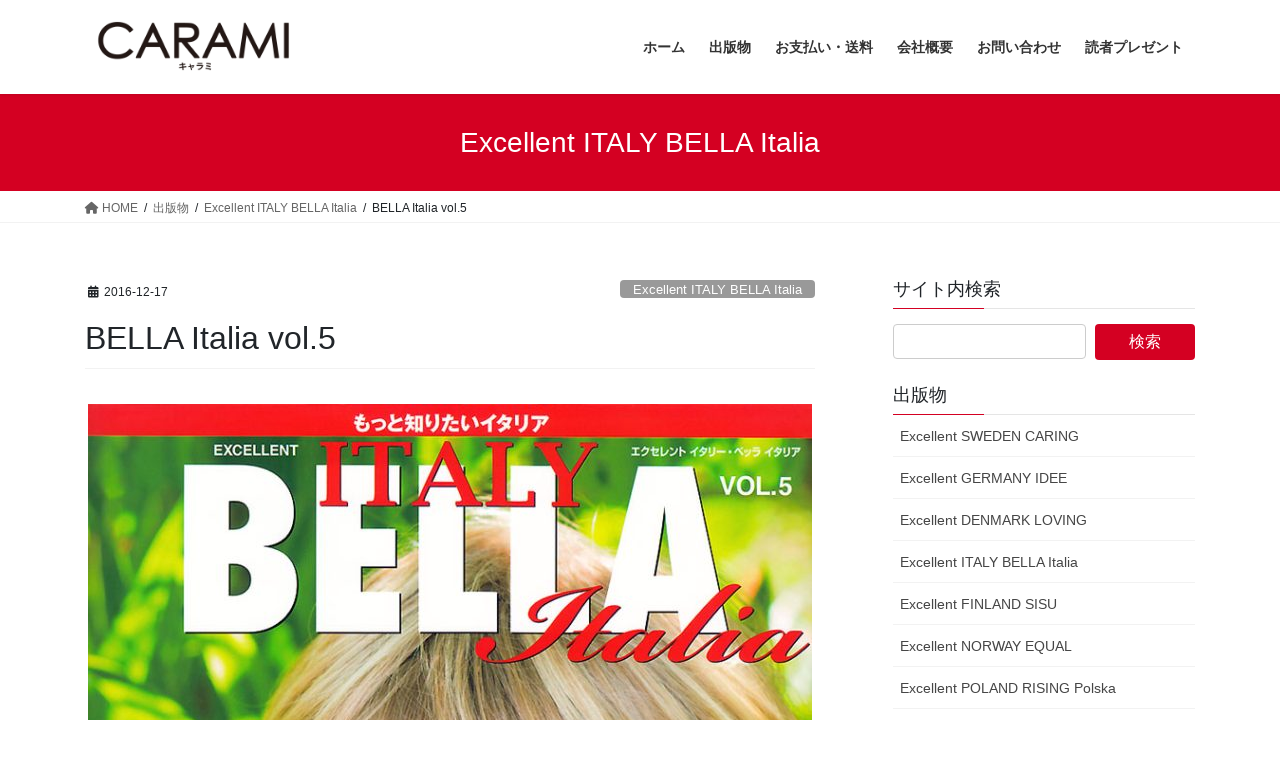

--- FILE ---
content_type: text/html; charset=UTF-8
request_url: https://ss-crm.com/bella-italia-vol-5/
body_size: 58035
content:
<!DOCTYPE html>
<html lang="ja">
<head>
<meta charset="utf-8">
<meta http-equiv="X-UA-Compatible" content="IE=edge">
<meta name="viewport" content="width=device-width, initial-scale=1">

<title>BELLA Italia vol.5 | CARAMI - キャラミ</title>
<meta name='robots' content='max-image-preview:large' />
	<style>img:is([sizes="auto" i], [sizes^="auto," i]) { contain-intrinsic-size: 3000px 1500px }</style>
	<link rel="alternate" type="application/rss+xml" title="CARAMI - キャラミ &raquo; フィード" href="https://ss-crm.com/feed/" />
<link rel="alternate" type="application/rss+xml" title="CARAMI - キャラミ &raquo; コメントフィード" href="https://ss-crm.com/comments/feed/" />
<meta name="description" content="食は文化を作る ／ 「美の創造者」たち ／ ゲーテ イタリア紀行「人は、なぜ旅をするのか」 ／ 「時」が止まった町 ミステリアス「洞窟のマテーラ」　他" /><script type="text/javascript">
/* <![CDATA[ */
window._wpemojiSettings = {"baseUrl":"https:\/\/s.w.org\/images\/core\/emoji\/16.0.1\/72x72\/","ext":".png","svgUrl":"https:\/\/s.w.org\/images\/core\/emoji\/16.0.1\/svg\/","svgExt":".svg","source":{"concatemoji":"https:\/\/ss-crm.com\/wordpress\/wp-includes\/js\/wp-emoji-release.min.js?ver=6.8.3"}};
/*! This file is auto-generated */
!function(s,n){var o,i,e;function c(e){try{var t={supportTests:e,timestamp:(new Date).valueOf()};sessionStorage.setItem(o,JSON.stringify(t))}catch(e){}}function p(e,t,n){e.clearRect(0,0,e.canvas.width,e.canvas.height),e.fillText(t,0,0);var t=new Uint32Array(e.getImageData(0,0,e.canvas.width,e.canvas.height).data),a=(e.clearRect(0,0,e.canvas.width,e.canvas.height),e.fillText(n,0,0),new Uint32Array(e.getImageData(0,0,e.canvas.width,e.canvas.height).data));return t.every(function(e,t){return e===a[t]})}function u(e,t){e.clearRect(0,0,e.canvas.width,e.canvas.height),e.fillText(t,0,0);for(var n=e.getImageData(16,16,1,1),a=0;a<n.data.length;a++)if(0!==n.data[a])return!1;return!0}function f(e,t,n,a){switch(t){case"flag":return n(e,"\ud83c\udff3\ufe0f\u200d\u26a7\ufe0f","\ud83c\udff3\ufe0f\u200b\u26a7\ufe0f")?!1:!n(e,"\ud83c\udde8\ud83c\uddf6","\ud83c\udde8\u200b\ud83c\uddf6")&&!n(e,"\ud83c\udff4\udb40\udc67\udb40\udc62\udb40\udc65\udb40\udc6e\udb40\udc67\udb40\udc7f","\ud83c\udff4\u200b\udb40\udc67\u200b\udb40\udc62\u200b\udb40\udc65\u200b\udb40\udc6e\u200b\udb40\udc67\u200b\udb40\udc7f");case"emoji":return!a(e,"\ud83e\udedf")}return!1}function g(e,t,n,a){var r="undefined"!=typeof WorkerGlobalScope&&self instanceof WorkerGlobalScope?new OffscreenCanvas(300,150):s.createElement("canvas"),o=r.getContext("2d",{willReadFrequently:!0}),i=(o.textBaseline="top",o.font="600 32px Arial",{});return e.forEach(function(e){i[e]=t(o,e,n,a)}),i}function t(e){var t=s.createElement("script");t.src=e,t.defer=!0,s.head.appendChild(t)}"undefined"!=typeof Promise&&(o="wpEmojiSettingsSupports",i=["flag","emoji"],n.supports={everything:!0,everythingExceptFlag:!0},e=new Promise(function(e){s.addEventListener("DOMContentLoaded",e,{once:!0})}),new Promise(function(t){var n=function(){try{var e=JSON.parse(sessionStorage.getItem(o));if("object"==typeof e&&"number"==typeof e.timestamp&&(new Date).valueOf()<e.timestamp+604800&&"object"==typeof e.supportTests)return e.supportTests}catch(e){}return null}();if(!n){if("undefined"!=typeof Worker&&"undefined"!=typeof OffscreenCanvas&&"undefined"!=typeof URL&&URL.createObjectURL&&"undefined"!=typeof Blob)try{var e="postMessage("+g.toString()+"("+[JSON.stringify(i),f.toString(),p.toString(),u.toString()].join(",")+"));",a=new Blob([e],{type:"text/javascript"}),r=new Worker(URL.createObjectURL(a),{name:"wpTestEmojiSupports"});return void(r.onmessage=function(e){c(n=e.data),r.terminate(),t(n)})}catch(e){}c(n=g(i,f,p,u))}t(n)}).then(function(e){for(var t in e)n.supports[t]=e[t],n.supports.everything=n.supports.everything&&n.supports[t],"flag"!==t&&(n.supports.everythingExceptFlag=n.supports.everythingExceptFlag&&n.supports[t]);n.supports.everythingExceptFlag=n.supports.everythingExceptFlag&&!n.supports.flag,n.DOMReady=!1,n.readyCallback=function(){n.DOMReady=!0}}).then(function(){return e}).then(function(){var e;n.supports.everything||(n.readyCallback(),(e=n.source||{}).concatemoji?t(e.concatemoji):e.wpemoji&&e.twemoji&&(t(e.twemoji),t(e.wpemoji)))}))}((window,document),window._wpemojiSettings);
/* ]]> */
</script>
<link rel='preload' id='vkExUnit_common_style-css-preload' href='https://ss-crm.com/wordpress/wp-content/plugins/vk-all-in-one-expansion-unit/assets/css/vkExUnit_style.css?ver=9.109.0.1' as='style' onload="this.onload=null;this.rel='stylesheet'"/>
<link rel='stylesheet' id='vkExUnit_common_style-css' href='https://ss-crm.com/wordpress/wp-content/plugins/vk-all-in-one-expansion-unit/assets/css/vkExUnit_style.css?ver=9.109.0.1' media='print' onload="this.media='all'; this.onload=null;">
<style id='vkExUnit_common_style-inline-css' type='text/css'>
:root {--ver_page_top_button_url:url(https://ss-crm.com/wordpress/wp-content/plugins/vk-all-in-one-expansion-unit/assets/images/to-top-btn-icon.svg);}@font-face {font-weight: normal;font-style: normal;font-family: "vk_sns";src: url("https://ss-crm.com/wordpress/wp-content/plugins/vk-all-in-one-expansion-unit/inc/sns/icons/fonts/vk_sns.eot?-bq20cj");src: url("https://ss-crm.com/wordpress/wp-content/plugins/vk-all-in-one-expansion-unit/inc/sns/icons/fonts/vk_sns.eot?#iefix-bq20cj") format("embedded-opentype"),url("https://ss-crm.com/wordpress/wp-content/plugins/vk-all-in-one-expansion-unit/inc/sns/icons/fonts/vk_sns.woff?-bq20cj") format("woff"),url("https://ss-crm.com/wordpress/wp-content/plugins/vk-all-in-one-expansion-unit/inc/sns/icons/fonts/vk_sns.ttf?-bq20cj") format("truetype"),url("https://ss-crm.com/wordpress/wp-content/plugins/vk-all-in-one-expansion-unit/inc/sns/icons/fonts/vk_sns.svg?-bq20cj#vk_sns") format("svg");}
.veu_promotion-alert__content--text {border: 1px solid rgba(0,0,0,0.125);padding: 0.5em 1em;border-radius: var(--vk-size-radius);margin-bottom: var(--vk-margin-block-bottom);font-size: 0.875rem;}/* Alert Content部分に段落タグを入れた場合に最後の段落の余白を0にする */.veu_promotion-alert__content--text p:last-of-type{margin-bottom:0;margin-top: 0;}
</style>
<style id='wp-emoji-styles-inline-css' type='text/css'>

	img.wp-smiley, img.emoji {
		display: inline !important;
		border: none !important;
		box-shadow: none !important;
		height: 1em !important;
		width: 1em !important;
		margin: 0 0.07em !important;
		vertical-align: -0.1em !important;
		background: none !important;
		padding: 0 !important;
	}
</style>
<link rel='preload' id='wp-block-library-css-preload' href='https://ss-crm.com/wordpress/wp-includes/css/dist/block-library/style.min.css?ver=6.8.3' as='style' onload="this.onload=null;this.rel='stylesheet'"/>
<link rel='stylesheet' id='wp-block-library-css' href='https://ss-crm.com/wordpress/wp-includes/css/dist/block-library/style.min.css?ver=6.8.3' media='print' onload="this.media='all'; this.onload=null;">
<style id='wp-block-library-inline-css' type='text/css'>
/* VK Color Palettes */
</style>
<style id='classic-theme-styles-inline-css' type='text/css'>
/*! This file is auto-generated */
.wp-block-button__link{color:#fff;background-color:#32373c;border-radius:9999px;box-shadow:none;text-decoration:none;padding:calc(.667em + 2px) calc(1.333em + 2px);font-size:1.125em}.wp-block-file__button{background:#32373c;color:#fff;text-decoration:none}
</style>
<style id='global-styles-inline-css' type='text/css'>
:root{--wp--preset--aspect-ratio--square: 1;--wp--preset--aspect-ratio--4-3: 4/3;--wp--preset--aspect-ratio--3-4: 3/4;--wp--preset--aspect-ratio--3-2: 3/2;--wp--preset--aspect-ratio--2-3: 2/3;--wp--preset--aspect-ratio--16-9: 16/9;--wp--preset--aspect-ratio--9-16: 9/16;--wp--preset--color--black: #000000;--wp--preset--color--cyan-bluish-gray: #abb8c3;--wp--preset--color--white: #ffffff;--wp--preset--color--pale-pink: #f78da7;--wp--preset--color--vivid-red: #cf2e2e;--wp--preset--color--luminous-vivid-orange: #ff6900;--wp--preset--color--luminous-vivid-amber: #fcb900;--wp--preset--color--light-green-cyan: #7bdcb5;--wp--preset--color--vivid-green-cyan: #00d084;--wp--preset--color--pale-cyan-blue: #8ed1fc;--wp--preset--color--vivid-cyan-blue: #0693e3;--wp--preset--color--vivid-purple: #9b51e0;--wp--preset--gradient--vivid-cyan-blue-to-vivid-purple: linear-gradient(135deg,rgba(6,147,227,1) 0%,rgb(155,81,224) 100%);--wp--preset--gradient--light-green-cyan-to-vivid-green-cyan: linear-gradient(135deg,rgb(122,220,180) 0%,rgb(0,208,130) 100%);--wp--preset--gradient--luminous-vivid-amber-to-luminous-vivid-orange: linear-gradient(135deg,rgba(252,185,0,1) 0%,rgba(255,105,0,1) 100%);--wp--preset--gradient--luminous-vivid-orange-to-vivid-red: linear-gradient(135deg,rgba(255,105,0,1) 0%,rgb(207,46,46) 100%);--wp--preset--gradient--very-light-gray-to-cyan-bluish-gray: linear-gradient(135deg,rgb(238,238,238) 0%,rgb(169,184,195) 100%);--wp--preset--gradient--cool-to-warm-spectrum: linear-gradient(135deg,rgb(74,234,220) 0%,rgb(151,120,209) 20%,rgb(207,42,186) 40%,rgb(238,44,130) 60%,rgb(251,105,98) 80%,rgb(254,248,76) 100%);--wp--preset--gradient--blush-light-purple: linear-gradient(135deg,rgb(255,206,236) 0%,rgb(152,150,240) 100%);--wp--preset--gradient--blush-bordeaux: linear-gradient(135deg,rgb(254,205,165) 0%,rgb(254,45,45) 50%,rgb(107,0,62) 100%);--wp--preset--gradient--luminous-dusk: linear-gradient(135deg,rgb(255,203,112) 0%,rgb(199,81,192) 50%,rgb(65,88,208) 100%);--wp--preset--gradient--pale-ocean: linear-gradient(135deg,rgb(255,245,203) 0%,rgb(182,227,212) 50%,rgb(51,167,181) 100%);--wp--preset--gradient--electric-grass: linear-gradient(135deg,rgb(202,248,128) 0%,rgb(113,206,126) 100%);--wp--preset--gradient--midnight: linear-gradient(135deg,rgb(2,3,129) 0%,rgb(40,116,252) 100%);--wp--preset--font-size--small: 13px;--wp--preset--font-size--medium: 20px;--wp--preset--font-size--large: 36px;--wp--preset--font-size--x-large: 42px;--wp--preset--spacing--20: 0.44rem;--wp--preset--spacing--30: 0.67rem;--wp--preset--spacing--40: 1rem;--wp--preset--spacing--50: 1.5rem;--wp--preset--spacing--60: 2.25rem;--wp--preset--spacing--70: 3.38rem;--wp--preset--spacing--80: 5.06rem;--wp--preset--shadow--natural: 6px 6px 9px rgba(0, 0, 0, 0.2);--wp--preset--shadow--deep: 12px 12px 50px rgba(0, 0, 0, 0.4);--wp--preset--shadow--sharp: 6px 6px 0px rgba(0, 0, 0, 0.2);--wp--preset--shadow--outlined: 6px 6px 0px -3px rgba(255, 255, 255, 1), 6px 6px rgba(0, 0, 0, 1);--wp--preset--shadow--crisp: 6px 6px 0px rgba(0, 0, 0, 1);}:where(.is-layout-flex){gap: 0.5em;}:where(.is-layout-grid){gap: 0.5em;}body .is-layout-flex{display: flex;}.is-layout-flex{flex-wrap: wrap;align-items: center;}.is-layout-flex > :is(*, div){margin: 0;}body .is-layout-grid{display: grid;}.is-layout-grid > :is(*, div){margin: 0;}:where(.wp-block-columns.is-layout-flex){gap: 2em;}:where(.wp-block-columns.is-layout-grid){gap: 2em;}:where(.wp-block-post-template.is-layout-flex){gap: 1.25em;}:where(.wp-block-post-template.is-layout-grid){gap: 1.25em;}.has-black-color{color: var(--wp--preset--color--black) !important;}.has-cyan-bluish-gray-color{color: var(--wp--preset--color--cyan-bluish-gray) !important;}.has-white-color{color: var(--wp--preset--color--white) !important;}.has-pale-pink-color{color: var(--wp--preset--color--pale-pink) !important;}.has-vivid-red-color{color: var(--wp--preset--color--vivid-red) !important;}.has-luminous-vivid-orange-color{color: var(--wp--preset--color--luminous-vivid-orange) !important;}.has-luminous-vivid-amber-color{color: var(--wp--preset--color--luminous-vivid-amber) !important;}.has-light-green-cyan-color{color: var(--wp--preset--color--light-green-cyan) !important;}.has-vivid-green-cyan-color{color: var(--wp--preset--color--vivid-green-cyan) !important;}.has-pale-cyan-blue-color{color: var(--wp--preset--color--pale-cyan-blue) !important;}.has-vivid-cyan-blue-color{color: var(--wp--preset--color--vivid-cyan-blue) !important;}.has-vivid-purple-color{color: var(--wp--preset--color--vivid-purple) !important;}.has-black-background-color{background-color: var(--wp--preset--color--black) !important;}.has-cyan-bluish-gray-background-color{background-color: var(--wp--preset--color--cyan-bluish-gray) !important;}.has-white-background-color{background-color: var(--wp--preset--color--white) !important;}.has-pale-pink-background-color{background-color: var(--wp--preset--color--pale-pink) !important;}.has-vivid-red-background-color{background-color: var(--wp--preset--color--vivid-red) !important;}.has-luminous-vivid-orange-background-color{background-color: var(--wp--preset--color--luminous-vivid-orange) !important;}.has-luminous-vivid-amber-background-color{background-color: var(--wp--preset--color--luminous-vivid-amber) !important;}.has-light-green-cyan-background-color{background-color: var(--wp--preset--color--light-green-cyan) !important;}.has-vivid-green-cyan-background-color{background-color: var(--wp--preset--color--vivid-green-cyan) !important;}.has-pale-cyan-blue-background-color{background-color: var(--wp--preset--color--pale-cyan-blue) !important;}.has-vivid-cyan-blue-background-color{background-color: var(--wp--preset--color--vivid-cyan-blue) !important;}.has-vivid-purple-background-color{background-color: var(--wp--preset--color--vivid-purple) !important;}.has-black-border-color{border-color: var(--wp--preset--color--black) !important;}.has-cyan-bluish-gray-border-color{border-color: var(--wp--preset--color--cyan-bluish-gray) !important;}.has-white-border-color{border-color: var(--wp--preset--color--white) !important;}.has-pale-pink-border-color{border-color: var(--wp--preset--color--pale-pink) !important;}.has-vivid-red-border-color{border-color: var(--wp--preset--color--vivid-red) !important;}.has-luminous-vivid-orange-border-color{border-color: var(--wp--preset--color--luminous-vivid-orange) !important;}.has-luminous-vivid-amber-border-color{border-color: var(--wp--preset--color--luminous-vivid-amber) !important;}.has-light-green-cyan-border-color{border-color: var(--wp--preset--color--light-green-cyan) !important;}.has-vivid-green-cyan-border-color{border-color: var(--wp--preset--color--vivid-green-cyan) !important;}.has-pale-cyan-blue-border-color{border-color: var(--wp--preset--color--pale-cyan-blue) !important;}.has-vivid-cyan-blue-border-color{border-color: var(--wp--preset--color--vivid-cyan-blue) !important;}.has-vivid-purple-border-color{border-color: var(--wp--preset--color--vivid-purple) !important;}.has-vivid-cyan-blue-to-vivid-purple-gradient-background{background: var(--wp--preset--gradient--vivid-cyan-blue-to-vivid-purple) !important;}.has-light-green-cyan-to-vivid-green-cyan-gradient-background{background: var(--wp--preset--gradient--light-green-cyan-to-vivid-green-cyan) !important;}.has-luminous-vivid-amber-to-luminous-vivid-orange-gradient-background{background: var(--wp--preset--gradient--luminous-vivid-amber-to-luminous-vivid-orange) !important;}.has-luminous-vivid-orange-to-vivid-red-gradient-background{background: var(--wp--preset--gradient--luminous-vivid-orange-to-vivid-red) !important;}.has-very-light-gray-to-cyan-bluish-gray-gradient-background{background: var(--wp--preset--gradient--very-light-gray-to-cyan-bluish-gray) !important;}.has-cool-to-warm-spectrum-gradient-background{background: var(--wp--preset--gradient--cool-to-warm-spectrum) !important;}.has-blush-light-purple-gradient-background{background: var(--wp--preset--gradient--blush-light-purple) !important;}.has-blush-bordeaux-gradient-background{background: var(--wp--preset--gradient--blush-bordeaux) !important;}.has-luminous-dusk-gradient-background{background: var(--wp--preset--gradient--luminous-dusk) !important;}.has-pale-ocean-gradient-background{background: var(--wp--preset--gradient--pale-ocean) !important;}.has-electric-grass-gradient-background{background: var(--wp--preset--gradient--electric-grass) !important;}.has-midnight-gradient-background{background: var(--wp--preset--gradient--midnight) !important;}.has-small-font-size{font-size: var(--wp--preset--font-size--small) !important;}.has-medium-font-size{font-size: var(--wp--preset--font-size--medium) !important;}.has-large-font-size{font-size: var(--wp--preset--font-size--large) !important;}.has-x-large-font-size{font-size: var(--wp--preset--font-size--x-large) !important;}
:where(.wp-block-post-template.is-layout-flex){gap: 1.25em;}:where(.wp-block-post-template.is-layout-grid){gap: 1.25em;}
:where(.wp-block-columns.is-layout-flex){gap: 2em;}:where(.wp-block-columns.is-layout-grid){gap: 2em;}
:root :where(.wp-block-pullquote){font-size: 1.5em;line-height: 1.6;}
</style>
<link rel='stylesheet' id='vk-swiper-style-css' href='https://ss-crm.com/wordpress/wp-content/plugins/vk-blocks/vendor/vektor-inc/vk-swiper/src/assets/css/swiper-bundle.min.css?ver=11.0.2' type='text/css' media='all' />
<link rel='stylesheet' id='bootstrap-4-style-css' href='https://ss-crm.com/wordpress/wp-content/themes/lightning/_g2/library/bootstrap-4/css/bootstrap.min.css?ver=4.5.0' type='text/css' media='all' />
<link rel='stylesheet' id='lightning-common-style-css' href='https://ss-crm.com/wordpress/wp-content/themes/lightning/_g2/assets/css/common.css?ver=15.29.8' type='text/css' media='all' />
<style id='lightning-common-style-inline-css' type='text/css'>
/* vk-mobile-nav */:root {--vk-mobile-nav-menu-btn-bg-src: url("https://ss-crm.com/wordpress/wp-content/themes/lightning/_g2/inc/vk-mobile-nav/package/images/vk-menu-btn-black.svg");--vk-mobile-nav-menu-btn-close-bg-src: url("https://ss-crm.com/wordpress/wp-content/themes/lightning/_g2/inc/vk-mobile-nav/package/images/vk-menu-close-black.svg");--vk-menu-acc-icon-open-black-bg-src: url("https://ss-crm.com/wordpress/wp-content/themes/lightning/_g2/inc/vk-mobile-nav/package/images/vk-menu-acc-icon-open-black.svg");--vk-menu-acc-icon-open-white-bg-src: url("https://ss-crm.com/wordpress/wp-content/themes/lightning/_g2/inc/vk-mobile-nav/package/images/vk-menu-acc-icon-open-white.svg");--vk-menu-acc-icon-close-black-bg-src: url("https://ss-crm.com/wordpress/wp-content/themes/lightning/_g2/inc/vk-mobile-nav/package/images/vk-menu-close-black.svg");--vk-menu-acc-icon-close-white-bg-src: url("https://ss-crm.com/wordpress/wp-content/themes/lightning/_g2/inc/vk-mobile-nav/package/images/vk-menu-close-white.svg");}
</style>
<link rel='stylesheet' id='lightning-design-style-css' href='https://ss-crm.com/wordpress/wp-content/themes/lightning/_g2/design-skin/origin2/css/style.css?ver=15.29.8' type='text/css' media='all' />
<style id='lightning-design-style-inline-css' type='text/css'>
:root {--color-key:#d40022;--wp--preset--color--vk-color-primary:#d40022;--color-key-dark:#aa0000;}
/* ltg common custom */:root {--vk-menu-acc-btn-border-color:#333;--vk-color-primary:#d40022;--vk-color-primary-dark:#aa0000;--vk-color-primary-vivid:#e90025;--color-key:#d40022;--wp--preset--color--vk-color-primary:#d40022;--color-key-dark:#aa0000;}.veu_color_txt_key { color:#aa0000 ; }.veu_color_bg_key { background-color:#aa0000 ; }.veu_color_border_key { border-color:#aa0000 ; }.btn-default { border-color:#d40022;color:#d40022;}.btn-default:focus,.btn-default:hover { border-color:#d40022;background-color: #d40022; }.wp-block-search__button,.btn-primary { background-color:#d40022;border-color:#aa0000; }.wp-block-search__button:focus,.wp-block-search__button:hover,.btn-primary:not(:disabled):not(.disabled):active,.btn-primary:focus,.btn-primary:hover { background-color:#aa0000;border-color:#d40022; }.btn-outline-primary { color : #d40022 ; border-color:#d40022; }.btn-outline-primary:not(:disabled):not(.disabled):active,.btn-outline-primary:focus,.btn-outline-primary:hover { color : #fff; background-color:#d40022;border-color:#aa0000; }a { color:#337ab7; }
.tagcloud a:before { font-family: "Font Awesome 5 Free";content: "\f02b";font-weight: bold; }
.media .media-body .media-heading a:hover { color:#d40022; }@media (min-width: 768px){.gMenu > li:before,.gMenu > li.menu-item-has-children::after { border-bottom-color:#aa0000 }.gMenu li li { background-color:#aa0000 }.gMenu li li a:hover { background-color:#d40022; }} /* @media (min-width: 768px) */.page-header { background-color:#d40022; }h2,.mainSection-title { border-top-color:#d40022; }h3:after,.subSection-title:after { border-bottom-color:#d40022; }ul.page-numbers li span.page-numbers.current,.page-link dl .post-page-numbers.current { background-color:#d40022; }.pager li > a { border-color:#d40022;color:#d40022;}.pager li > a:hover { background-color:#d40022;color:#fff;}.siteFooter { border-top-color:#d40022; }dt { border-left-color:#d40022; }:root {--g_nav_main_acc_icon_open_url:url(https://ss-crm.com/wordpress/wp-content/themes/lightning/_g2/inc/vk-mobile-nav/package/images/vk-menu-acc-icon-open-black.svg);--g_nav_main_acc_icon_close_url: url(https://ss-crm.com/wordpress/wp-content/themes/lightning/_g2/inc/vk-mobile-nav/package/images/vk-menu-close-black.svg);--g_nav_sub_acc_icon_open_url: url(https://ss-crm.com/wordpress/wp-content/themes/lightning/_g2/inc/vk-mobile-nav/package/images/vk-menu-acc-icon-open-white.svg);--g_nav_sub_acc_icon_close_url: url(https://ss-crm.com/wordpress/wp-content/themes/lightning/_g2/inc/vk-mobile-nav/package/images/vk-menu-close-white.svg);}
</style>
<link rel='preload' id='veu-cta-css-preload' href='https://ss-crm.com/wordpress/wp-content/plugins/vk-all-in-one-expansion-unit/inc/call-to-action/package/assets/css/style.css?ver=9.109.0.1' as='style' onload="this.onload=null;this.rel='stylesheet'"/>
<link rel='stylesheet' id='veu-cta-css' href='https://ss-crm.com/wordpress/wp-content/plugins/vk-all-in-one-expansion-unit/inc/call-to-action/package/assets/css/style.css?ver=9.109.0.1' media='print' onload="this.media='all'; this.onload=null;">
<link rel='stylesheet' id='vk-blocks-build-css-css' href='https://ss-crm.com/wordpress/wp-content/plugins/vk-blocks/build/block-build.css?ver=1.104.0.1' type='text/css' media='all' />
<style id='vk-blocks-build-css-inline-css' type='text/css'>
:root {--vk_flow-arrow: url(https://ss-crm.com/wordpress/wp-content/plugins/vk-blocks/inc/vk-blocks/images/arrow_bottom.svg);--vk_image-mask-circle: url(https://ss-crm.com/wordpress/wp-content/plugins/vk-blocks/inc/vk-blocks/images/circle.svg);--vk_image-mask-wave01: url(https://ss-crm.com/wordpress/wp-content/plugins/vk-blocks/inc/vk-blocks/images/wave01.svg);--vk_image-mask-wave02: url(https://ss-crm.com/wordpress/wp-content/plugins/vk-blocks/inc/vk-blocks/images/wave02.svg);--vk_image-mask-wave03: url(https://ss-crm.com/wordpress/wp-content/plugins/vk-blocks/inc/vk-blocks/images/wave03.svg);--vk_image-mask-wave04: url(https://ss-crm.com/wordpress/wp-content/plugins/vk-blocks/inc/vk-blocks/images/wave04.svg);}

	:root {

		--vk-balloon-border-width:1px;

		--vk-balloon-speech-offset:-12px;
	}
	
</style>
<link rel='preload' id='lightning-theme-style-css-preload' href='https://ss-crm.com/wordpress/wp-content/themes/lightning/style.css?ver=15.29.8' as='style' onload="this.onload=null;this.rel='stylesheet'"/>
<link rel='stylesheet' id='lightning-theme-style-css' href='https://ss-crm.com/wordpress/wp-content/themes/lightning/style.css?ver=15.29.8' media='print' onload="this.media='all'; this.onload=null;">
<style id='lightning-theme-style-inline-css' type='text/css'>

			.prBlock_icon_outer { border:1px solid #d40022; }
			.prBlock_icon { color:#d40022; }
		
</style>
<link rel='preload' id='vk-font-awesome-css-preload' href='https://ss-crm.com/wordpress/wp-content/themes/lightning/vendor/vektor-inc/font-awesome-versions/src/versions/6/css/all.min.css?ver=6.4.2' as='style' onload="this.onload=null;this.rel='stylesheet'"/>
<link rel='stylesheet' id='vk-font-awesome-css' href='https://ss-crm.com/wordpress/wp-content/themes/lightning/vendor/vektor-inc/font-awesome-versions/src/versions/6/css/all.min.css?ver=6.4.2' media='print' onload="this.media='all'; this.onload=null;">
<link rel='preload' id='dflip-style-css-preload' href='https://ss-crm.com/wordpress/wp-content/plugins/3d-flipbook-dflip-lite/assets/css/dflip.min.css?ver=2.3.65' as='style' onload="this.onload=null;this.rel='stylesheet'"/>
<link rel='stylesheet' id='dflip-style-css' href='https://ss-crm.com/wordpress/wp-content/plugins/3d-flipbook-dflip-lite/assets/css/dflip.min.css?ver=2.3.65' media='print' onload="this.media='all'; this.onload=null;">
<link rel='preload' id='fancybox-css-preload' href='https://ss-crm.com/wordpress/wp-content/plugins/easy-fancybox/fancybox/1.5.4/jquery.fancybox.min.css?ver=6.8.3' as='style' onload="this.onload=null;this.rel='stylesheet'"/>
<link rel='stylesheet' id='fancybox-css' href='https://ss-crm.com/wordpress/wp-content/plugins/easy-fancybox/fancybox/1.5.4/jquery.fancybox.min.css?ver=6.8.3' media='print' onload="this.media='all'; this.onload=null;">
<script type="text/javascript" src="https://ss-crm.com/wordpress/wp-includes/js/jquery/jquery.min.js?ver=3.7.1" id="jquery-core-js"></script>
<script type="text/javascript" src="https://ss-crm.com/wordpress/wp-includes/js/jquery/jquery-migrate.min.js?ver=3.4.1" id="jquery-migrate-js"></script>
<link rel="https://api.w.org/" href="https://ss-crm.com/wp-json/" /><link rel="alternate" title="JSON" type="application/json" href="https://ss-crm.com/wp-json/wp/v2/posts/2159" /><link rel="EditURI" type="application/rsd+xml" title="RSD" href="https://ss-crm.com/wordpress/xmlrpc.php?rsd" />
<meta name="generator" content="WordPress 6.8.3" />
<link rel="canonical" href="https://ss-crm.com/bella-italia-vol-5/" />
<link rel='shortlink' href='https://ss-crm.com/?p=2159' />
<link rel="alternate" title="oEmbed (JSON)" type="application/json+oembed" href="https://ss-crm.com/wp-json/oembed/1.0/embed?url=https%3A%2F%2Fss-crm.com%2Fbella-italia-vol-5%2F" />
<link rel="alternate" title="oEmbed (XML)" type="text/xml+oembed" href="https://ss-crm.com/wp-json/oembed/1.0/embed?url=https%3A%2F%2Fss-crm.com%2Fbella-italia-vol-5%2F&#038;format=xml" />
<style id="lightning-color-custom-for-plugins" type="text/css">/* ltg theme common */.color_key_bg,.color_key_bg_hover:hover{background-color: #d40022;}.color_key_txt,.color_key_txt_hover:hover{color: #d40022;}.color_key_border,.color_key_border_hover:hover{border-color: #d40022;}.color_key_dark_bg,.color_key_dark_bg_hover:hover{background-color: #aa0000;}.color_key_dark_txt,.color_key_dark_txt_hover:hover{color: #aa0000;}.color_key_dark_border,.color_key_dark_border_hover:hover{border-color: #aa0000;}</style><!-- [ VK All in One Expansion Unit OGP ] -->
<meta property="og:site_name" content="CARAMI - キャラミ" />
<meta property="og:url" content="https://ss-crm.com/bella-italia-vol-5/" />
<meta property="og:title" content="BELLA Italia vol.5 | CARAMI - キャラミ" />
<meta property="og:description" content="食は文化を作る ／ 「美の創造者」たち ／ ゲーテ イタリア紀行「人は、なぜ旅をするのか」 ／ 「時」が止まった町 ミステリアス「洞窟のマテーラ」　他" />
<meta property="og:type" content="article" />
<meta property="og:image" content="https://ss-crm.com/wordpress/wp-content/uploads/2023/05/bella_05-1-724x1024.jpg" />
<meta property="og:image:width" content="724" />
<meta property="og:image:height" content="1024" />
<!-- [ / VK All in One Expansion Unit OGP ] -->
<link rel="icon" href="https://ss-crm.com/wordpress/wp-content/uploads/2023/01/cropped-site-icon-32x32.png" sizes="32x32" />
<link rel="icon" href="https://ss-crm.com/wordpress/wp-content/uploads/2023/01/cropped-site-icon-192x192.png" sizes="192x192" />
<link rel="apple-touch-icon" href="https://ss-crm.com/wordpress/wp-content/uploads/2023/01/cropped-site-icon-180x180.png" />
<meta name="msapplication-TileImage" content="https://ss-crm.com/wordpress/wp-content/uploads/2023/01/cropped-site-icon-270x270.png" />
		<style type="text/css" id="wp-custom-css">
			.gMenu_name_sub {
	font-size:10px;
}
#pub-border {
  border:solid 1px #dcdcdc;
}
footer .copySection p:nth-child(2) {
	display:none !important;
}
.postNextPrev {
	display:none;
}		</style>
		<!-- [ VK All in One Expansion Unit Article Structure Data ] --><script type="application/ld+json">{"@context":"https://schema.org/","@type":"Article","headline":"BELLA Italia vol.5","image":"https://ss-crm.com/wordpress/wp-content/uploads/2023/05/bella_05-1-320x180.jpg","datePublished":"2016-12-17T00:00:00+09:00","dateModified":"2023-06-11T16:18:08+09:00","author":{"@type":"organization","name":"CARAMI","url":"https://ss-crm.com/","sameAs":""}}</script><!-- [ / VK All in One Expansion Unit Article Structure Data ] -->
</head>
<body class="wp-singular post-template-default single single-post postid-2159 single-format-standard wp-theme-lightning metaslider-plugin vk-blocks fa_v6_css post-name-bella-italia-vol-5 post-type-post sidebar-fix sidebar-fix-priority-top bootstrap4 device-pc">
<a class="skip-link screen-reader-text" href="#main">コンテンツへスキップ</a>
<a class="skip-link screen-reader-text" href="#vk-mobile-nav">ナビゲーションに移動</a>
<header class="siteHeader">
		<div class="container siteHeadContainer">
		<div class="navbar-header">
						<p class="navbar-brand siteHeader_logo">
			<a href="https://ss-crm.com/">
				<span><img src="https://ss-crm.com/wordpress/wp-content/uploads/2023/01/logo.png" alt="CARAMI &#8211; キャラミ" /></span>
			</a>
			</p>
					</div>

					<div id="gMenu_outer" class="gMenu_outer">
				<nav class="menu-menu_1-container"><ul id="menu-menu_1" class="menu gMenu vk-menu-acc"><li id="menu-item-1078" class="menu-item menu-item-type-custom menu-item-object-custom menu-item-home"><a href="https://ss-crm.com/"><strong class="gMenu_name">ホーム</strong></a></li>
<li id="menu-item-29" class="menu-item menu-item-type-post_type menu-item-object-page menu-item-has-children"><a href="https://ss-crm.com/publication/"><strong class="gMenu_name">出版物</strong></a>
<ul class="sub-menu">
	<li id="menu-item-81" class="menu-item menu-item-type-taxonomy menu-item-object-category"><a href="https://ss-crm.com/category/publication-list/excellent-sweden-caring/"><span class=gMenu_name_sub>Excellent SWEDEN</span> CARING</a></li>
	<li id="menu-item-76" class="menu-item menu-item-type-taxonomy menu-item-object-category"><a href="https://ss-crm.com/category/publication-list/excellent-germany-idee/"><span class=gMenu_name_sub>Excellent GERMANY</span> IDEE</a></li>
	<li id="menu-item-73" class="menu-item menu-item-type-taxonomy menu-item-object-category"><a href="https://ss-crm.com/category/publication-list/excellent-denmark-loving/"><span class=gMenu_name_sub>Excellent DENMARK</span> LOVING</a></li>
	<li id="menu-item-77" class="menu-item menu-item-type-taxonomy menu-item-object-category current-post-ancestor current-menu-parent current-post-parent"><a href="https://ss-crm.com/category/publication-list/excellent-italy-bella-italia/"><span class=gMenu_name_sub>Excellent ITALY</span> BELLA Italia</a></li>
	<li id="menu-item-74" class="menu-item menu-item-type-taxonomy menu-item-object-category"><a href="https://ss-crm.com/category/publication-list/excellent-finland-sisu/"><span class=gMenu_name_sub>Excellent FINLAND</span> SISU</a></li>
	<li id="menu-item-79" class="menu-item menu-item-type-taxonomy menu-item-object-category"><a href="https://ss-crm.com/category/publication-list/excellent-norway-equal/"><span class=gMenu_name_sub>Excellent NORWAY</span> EQUAL</a></li>
	<li id="menu-item-80" class="menu-item menu-item-type-taxonomy menu-item-object-category"><a href="https://ss-crm.com/category/publication-list/excellent-poland-rising-polska/"><span class=gMenu_name_sub>Excellent POLAND</span> RISING Polska</a></li>
	<li id="menu-item-78" class="menu-item menu-item-type-taxonomy menu-item-object-category"><a href="https://ss-crm.com/category/publication-list/excellent-netherlands-welkom/"><span class=gMenu_name_sub>Excellent NETHERLANDS</span> WELKOM</a></li>
	<li id="menu-item-75" class="menu-item menu-item-type-taxonomy menu-item-object-category"><a href="https://ss-crm.com/category/publication-list/excellent-france/"><span class=gMenu_name_sub>Excellent</span> FRANCE</a></li>
</ul>
</li>
<li id="menu-item-28" class="menu-item menu-item-type-post_type menu-item-object-page"><a href="https://ss-crm.com/payment-shipping/"><strong class="gMenu_name">お支払い・送料</strong></a></li>
<li id="menu-item-15" class="menu-item menu-item-type-post_type menu-item-object-page"><a href="https://ss-crm.com/company/"><strong class="gMenu_name">会社概要</strong></a></li>
<li id="menu-item-16" class="menu-item menu-item-type-post_type menu-item-object-page"><a href="https://ss-crm.com/contact/"><strong class="gMenu_name">お問い合わせ</strong></a></li>
<li id="menu-item-1036" class="menu-item menu-item-type-post_type menu-item-object-page"><a href="https://ss-crm.com/present/"><strong class="gMenu_name">読者プレゼント</strong></a></li>
</ul></nav>			</div>
			</div>
	</header>

<div class="section page-header"><div class="container"><div class="row"><div class="col-md-12">
<div class="page-header_pageTitle">
Excellent ITALY BELLA Italia</div>
</div></div></div></div><!-- [ /.page-header ] -->


<!-- [ .breadSection ] --><div class="section breadSection"><div class="container"><div class="row"><ol class="breadcrumb" itemscope itemtype="https://schema.org/BreadcrumbList"><li id="panHome" itemprop="itemListElement" itemscope itemtype="http://schema.org/ListItem"><a itemprop="item" href="https://ss-crm.com/"><span itemprop="name"><i class="fa fa-home"></i> HOME</span></a><meta itemprop="position" content="1" /></li><li itemprop="itemListElement" itemscope itemtype="http://schema.org/ListItem"><a itemprop="item" href="https://ss-crm.com/category/publication-list/"><span itemprop="name">出版物</span></a><meta itemprop="position" content="2" /></li><li itemprop="itemListElement" itemscope itemtype="http://schema.org/ListItem"><a itemprop="item" href="https://ss-crm.com/category/publication-list/excellent-italy-bella-italia/"><span itemprop="name">Excellent ITALY BELLA Italia</span></a><meta itemprop="position" content="3" /></li><li><span>BELLA Italia vol.5</span><meta itemprop="position" content="4" /></li></ol></div></div></div><!-- [ /.breadSection ] -->

<div class="section siteContent">
<div class="container">
<div class="row">

	<div class="col mainSection mainSection-col-two baseSection vk_posts-mainSection" id="main" role="main">
				<article id="post-2159" class="entry entry-full post-2159 post type-post status-publish format-standard has-post-thumbnail hentry category-excellent-italy-bella-italia">

	
	
		<header class="entry-header">
			<div class="entry-meta">


<span class="published entry-meta_items">2016-12-17</span>

<span class="entry-meta_items entry-meta_updated entry-meta_hidden">/ 最終更新日時 : <span class="updated">2023-06-11</span></span>


	
	<span class="vcard author entry-meta_items entry-meta_items_author entry-meta_hidden"><span class="fn">CARAMI</span></span>



<span class="entry-meta_items entry-meta_items_term"><a href="https://ss-crm.com/category/publication-list/excellent-italy-bella-italia/" class="btn btn-xs btn-primary entry-meta_items_term_button" style="background-color:#999999;border:none;">Excellent ITALY BELLA Italia</a></span>
</div>
				<h1 class="entry-title">
											BELLA Italia vol.5									</h1>
		</header>

	
	
	<div class="entry-body">
				<div class="wp-block-image">
<figure class="aligncenter size-large"><a href="https://ss-crm.com/wordpress/wp-content/uploads/2023/05/bella_05-1.jpg"><img fetchpriority="high" decoding="async" width="724" height="1024" src="https://ss-crm.com/wordpress/wp-content/uploads/2023/05/bella_05-1-724x1024.jpg" alt="BELLA vol.5 - COVER" class="wp-image-2155" srcset="https://ss-crm.com/wordpress/wp-content/uploads/2023/05/bella_05-1-724x1024.jpg 724w, https://ss-crm.com/wordpress/wp-content/uploads/2023/05/bella_05-1-555x784.jpg 555w, https://ss-crm.com/wordpress/wp-content/uploads/2023/05/bella_05-1.jpg 763w" sizes="(max-width: 724px) 100vw, 724px" /></a></figure></div>


<div class="wp-block-columns is-layout-flex wp-container-core-columns-is-layout-53642b31 wp-block-columns-is-layout-flex" style="padding-top:0;padding-right:0;padding-bottom:0;padding-left:0">
<div class="wp-block-column is-layout-flow wp-block-column-is-layout-flow" style="padding-top:0;padding-right:0;padding-bottom:0;padding-left:0;flex-basis:51%">
<figure class="wp-block-image size-medium" id="pub-border"><a href="https://ss-crm.com/wordpress/wp-content/uploads/2023/05/bella_05-2.jpg"><img decoding="async" width="555" height="784" src="https://ss-crm.com/wordpress/wp-content/uploads/2023/05/bella_05-2-555x784.jpg" alt="BELLA vol.5 - CONTENTS" class="wp-image-2156" srcset="https://ss-crm.com/wordpress/wp-content/uploads/2023/05/bella_05-2-555x784.jpg 555w, https://ss-crm.com/wordpress/wp-content/uploads/2023/05/bella_05-2-724x1024.jpg 724w" sizes="(max-width: 555px) 100vw, 555px" /></a></figure>
</div>



<div class="wp-block-column is-layout-flow wp-block-column-is-layout-flow" style="padding-top:0;padding-right:0;padding-bottom:0;padding-left:0;flex-basis:49%">
<figure class="wp-block-image size-medium"><a href="https://ss-crm.com/wordpress/wp-content/uploads/2023/05/bella_05-3.jpg"><img decoding="async" width="555" height="392" src="https://ss-crm.com/wordpress/wp-content/uploads/2023/05/bella_05-3-555x392.jpg" alt="BELLA vol.5 - FEATURE STORY 1" class="wp-image-2157" srcset="https://ss-crm.com/wordpress/wp-content/uploads/2023/05/bella_05-3-555x392.jpg 555w, https://ss-crm.com/wordpress/wp-content/uploads/2023/05/bella_05-3-724x512.jpg 724w, https://ss-crm.com/wordpress/wp-content/uploads/2023/05/bella_05-3.jpg 1527w" sizes="(max-width: 555px) 100vw, 555px" /></a></figure>



<figure class="wp-block-image size-medium" id="pub-border"><a href="https://ss-crm.com/wordpress/wp-content/uploads/2023/05/bella_05-4.jpg"><img loading="lazy" decoding="async" width="555" height="393" src="https://ss-crm.com/wordpress/wp-content/uploads/2023/05/bella_05-4-555x393.jpg" alt="BELLA vol.5 - FEATURE STORY 2" class="wp-image-2158" srcset="https://ss-crm.com/wordpress/wp-content/uploads/2023/05/bella_05-4-555x393.jpg 555w, https://ss-crm.com/wordpress/wp-content/uploads/2023/05/bella_05-4-724x512.jpg 724w, https://ss-crm.com/wordpress/wp-content/uploads/2023/05/bella_05-4.jpg 1527w" sizes="auto, (max-width: 555px) 100vw, 555px" /></a></figure>
</div>
</div>



<p class="has-text-align-right has-text-color" style="color:#666666;font-size:11px">2016年12月17日 発行　　定価 1,650円 (本体 1,500円+税10%)<br><span style="color:#d40022">ISBN 978-4-87738-491-3</span></p>



<hr class="wp-block-separator has-css-opacity is-style-wide"/>



<div class="wp-block-button aligncenter is-style-fill"><a class="wp-block-button__link has-background wp-element-button" href="https://ss-crm.com/contact/" style="border-radius:50px;background-color:#d40022" target="_blank" rel="noreferrer noopener">ご購入はこちら</a></div>



<div style="height:30px" aria-hidden="true" class="wp-block-spacer"></div>
			</div>

	
	
	
	
		<div class="entry-footer">

			<div class="entry-meta-dataList"><dl><dt>カテゴリー</dt><dd><a href="https://ss-crm.com/category/publication-list/excellent-italy-bella-italia/">Excellent ITALY BELLA Italia</a></dd></dl></div>
		</div><!-- [ /.entry-footer ] -->
	
	
			
	
		
		
		
		
	
	
</article><!-- [ /#post-2159 ] -->


	<div class="vk_posts postNextPrev">

		<div id="post-473" class="vk_post vk_post-postType-post card card-post card-horizontal card-sm vk_post-col-xs-12 vk_post-col-sm-12 vk_post-col-md-6 post-473 post type-post status-publish format-standard has-post-thumbnail hentry category-excellent-germany-idee"><div class="card-horizontal-inner-row"><div class="vk_post-col-5 col-5 card-img-outer"><div class="vk_post_imgOuter" style="background-image:url(https://ss-crm.com/wordpress/wp-content/uploads/2016/04/IDEE-1-9_-733x1024.jpg)"><a href="https://ss-crm.com/idee-vol-8/"><div class="card-img-overlay"><span class="vk_post_imgOuter_singleTermLabel" style="color:#fff;background-color:#999999">Excellent GERMANY IDEE</span></div><img src="https://ss-crm.com/wordpress/wp-content/uploads/2016/04/IDEE-1-9_-215x300.jpg" class="vk_post_imgOuter_img card-img card-img-use-bg wp-post-image" sizes="auto, (max-width: 215px) 100vw, 215px" /></a></div><!-- [ /.vk_post_imgOuter ] --></div><!-- /.col --><div class="vk_post-col-7 col-7"><div class="vk_post_body card-body"><p class="postNextPrev_label">前の記事</p><h5 class="vk_post_title card-title"><a href="https://ss-crm.com/idee-vol-8/">IDEE vol.1〜8</a></h5><div class="vk_post_date card-date published">2016-04-27</div></div><!-- [ /.card-body ] --></div><!-- /.col --></div><!-- [ /.row ] --></div><!-- [ /.card ] -->
		<div id="post-2151" class="vk_post vk_post-postType-post card card-post card-horizontal card-sm vk_post-col-xs-12 vk_post-col-sm-12 vk_post-col-md-6 card-horizontal-reverse postNextPrev_next post-2151 post type-post status-publish format-standard has-post-thumbnail hentry category-excellent-denmark-loving"><div class="card-horizontal-inner-row"><div class="vk_post-col-5 col-5 card-img-outer"><div class="vk_post_imgOuter" style="background-image:url(https://ss-crm.com/wordpress/wp-content/uploads/2023/05/loving_09-1-724x1024.jpg)"><a href="https://ss-crm.com/loving-vol-9/"><div class="card-img-overlay"><span class="vk_post_imgOuter_singleTermLabel" style="color:#fff;background-color:#999999">Excellent DENMARK LOVING</span></div><img src="https://ss-crm.com/wordpress/wp-content/uploads/2023/05/loving_09-1-555x784.jpg" class="vk_post_imgOuter_img card-img card-img-use-bg wp-post-image" sizes="auto, (max-width: 555px) 100vw, 555px" /></a></div><!-- [ /.vk_post_imgOuter ] --></div><!-- /.col --><div class="vk_post-col-7 col-7"><div class="vk_post_body card-body"><p class="postNextPrev_label">次の記事</p><h5 class="vk_post_title card-title"><a href="https://ss-crm.com/loving-vol-9/">LOVING vol.9</a></h5><div class="vk_post_date card-date published">2017-05-12</div></div><!-- [ /.card-body ] --></div><!-- /.col --></div><!-- [ /.row ] --></div><!-- [ /.card ] -->
		</div>
					</div><!-- [ /.mainSection ] -->

			<div class="col subSection sideSection sideSection-col-two baseSection">
						<aside class="widget widget_search" id="search-10"><h1 class="widget-title subSection-title">サイト内検索</h1><form role="search" method="get" id="searchform" class="searchform" action="https://ss-crm.com/">
				<div>
					<label class="screen-reader-text" for="s">検索:</label>
					<input type="text" value="" name="s" id="s" />
					<input type="submit" id="searchsubmit" value="検索" />
				</div>
			</form></aside><aside class="widget widget_nav_menu" id="nav_menu-11"><h1 class="widget-title subSection-title">出版物</h1><div class="menu-menu_2-container"><ul id="menu-menu_2" class="menu"><li id="menu-item-651" class="menu-item menu-item-type-taxonomy menu-item-object-category menu-item-651"><a href="https://ss-crm.com/category/publication-list/excellent-sweden-caring/">Excellent SWEDEN CARING</a></li>
<li id="menu-item-644" class="menu-item menu-item-type-taxonomy menu-item-object-category menu-item-644"><a href="https://ss-crm.com/category/publication-list/excellent-germany-idee/">Excellent GERMANY IDEE</a></li>
<li id="menu-item-641" class="menu-item menu-item-type-taxonomy menu-item-object-category menu-item-641"><a href="https://ss-crm.com/category/publication-list/excellent-denmark-loving/">Excellent DENMARK LOVING</a></li>
<li id="menu-item-652" class="menu-item menu-item-type-taxonomy menu-item-object-category current-post-ancestor current-menu-parent current-post-parent menu-item-652"><a href="https://ss-crm.com/category/publication-list/excellent-italy-bella-italia/">Excellent ITALY BELLA Italia</a></li>
<li id="menu-item-642" class="menu-item menu-item-type-taxonomy menu-item-object-category menu-item-642"><a href="https://ss-crm.com/category/publication-list/excellent-finland-sisu/">Excellent FINLAND SISU</a></li>
<li id="menu-item-647" class="menu-item menu-item-type-taxonomy menu-item-object-category menu-item-647"><a href="https://ss-crm.com/category/publication-list/excellent-norway-equal/">Excellent NORWAY EQUAL</a></li>
<li id="menu-item-648" class="menu-item menu-item-type-taxonomy menu-item-object-category menu-item-648"><a href="https://ss-crm.com/category/publication-list/excellent-poland-rising-polska/">Excellent POLAND RISING Polska</a></li>
<li id="menu-item-643" class="menu-item menu-item-type-taxonomy menu-item-object-category menu-item-643"><a href="https://ss-crm.com/category/publication-list/excellent-france/">Excellent FRANCE</a></li>
<li id="menu-item-646" class="menu-item menu-item-type-taxonomy menu-item-object-category menu-item-646"><a href="https://ss-crm.com/category/publication-list/excellent-netherlands-welkom/">Excellent NETHERLANDS WELKOM</a></li>
</ul></div></aside>					</div><!-- [ /.subSection ] -->
	

</div><!-- [ /.row ] -->
</div><!-- [ /.container ] -->
</div><!-- [ /.siteContent ] -->



<footer class="section siteFooter">
			<div class="footerMenu">
			<div class="container">
				<nav class="menu-menu_1-container"><ul id="menu-menu_1-1" class="menu nav"><li id="menu-item-1078" class="menu-item menu-item-type-custom menu-item-object-custom menu-item-home menu-item-1078"><a href="https://ss-crm.com/">ホーム</a></li>
<li id="menu-item-29" class="menu-item menu-item-type-post_type menu-item-object-page menu-item-29"><a href="https://ss-crm.com/publication/">出版物</a></li>
<li id="menu-item-28" class="menu-item menu-item-type-post_type menu-item-object-page menu-item-28"><a href="https://ss-crm.com/payment-shipping/">お支払い・送料</a></li>
<li id="menu-item-15" class="menu-item menu-item-type-post_type menu-item-object-page menu-item-15"><a href="https://ss-crm.com/company/">会社概要</a></li>
<li id="menu-item-16" class="menu-item menu-item-type-post_type menu-item-object-page menu-item-16"><a href="https://ss-crm.com/contact/">お問い合わせ</a></li>
<li id="menu-item-1036" class="menu-item menu-item-type-post_type menu-item-object-page menu-item-1036"><a href="https://ss-crm.com/present/">読者プレゼント</a></li>
</ul></nav>			</div>
		</div>
			
	
	<div class="container sectionBox copySection text-center">
			<p>Copyright &copy; CARAMI &#8211; キャラミ All Rights Reserved.</p><p>Powered by <a href="https://wordpress.org/">WordPress</a> with <a href="https://wordpress.org/themes/lightning/" target="_blank" title="Free WordPress Theme Lightning">Lightning Theme</a> &amp; <a href="https://wordpress.org/plugins/vk-all-in-one-expansion-unit/" target="_blank">VK All in One Expansion Unit</a></p>	</div>
</footer>
<div id="vk-mobile-nav-menu-btn" class="vk-mobile-nav-menu-btn">MENU</div><div class="vk-mobile-nav vk-mobile-nav-drop-in" id="vk-mobile-nav"><nav class="vk-mobile-nav-menu-outer" role="navigation"><ul id="menu-menu_1-2" class="vk-menu-acc menu"><li class="menu-item menu-item-type-custom menu-item-object-custom menu-item-home menu-item-1078"><a href="https://ss-crm.com/">ホーム</a></li>
<li class="menu-item menu-item-type-post_type menu-item-object-page menu-item-has-children menu-item-29"><a href="https://ss-crm.com/publication/">出版物</a>
<ul class="sub-menu">
	<li id="menu-item-81" class="menu-item menu-item-type-taxonomy menu-item-object-category menu-item-81"><a href="https://ss-crm.com/category/publication-list/excellent-sweden-caring/"><span class=gMenu_name_sub>Excellent SWEDEN</span> CARING</a></li>
	<li id="menu-item-76" class="menu-item menu-item-type-taxonomy menu-item-object-category menu-item-76"><a href="https://ss-crm.com/category/publication-list/excellent-germany-idee/"><span class=gMenu_name_sub>Excellent GERMANY</span> IDEE</a></li>
	<li id="menu-item-73" class="menu-item menu-item-type-taxonomy menu-item-object-category menu-item-73"><a href="https://ss-crm.com/category/publication-list/excellent-denmark-loving/"><span class=gMenu_name_sub>Excellent DENMARK</span> LOVING</a></li>
	<li id="menu-item-77" class="menu-item menu-item-type-taxonomy menu-item-object-category current-post-ancestor current-menu-parent current-post-parent menu-item-77"><a href="https://ss-crm.com/category/publication-list/excellent-italy-bella-italia/"><span class=gMenu_name_sub>Excellent ITALY</span> BELLA Italia</a></li>
	<li id="menu-item-74" class="menu-item menu-item-type-taxonomy menu-item-object-category menu-item-74"><a href="https://ss-crm.com/category/publication-list/excellent-finland-sisu/"><span class=gMenu_name_sub>Excellent FINLAND</span> SISU</a></li>
	<li id="menu-item-79" class="menu-item menu-item-type-taxonomy menu-item-object-category menu-item-79"><a href="https://ss-crm.com/category/publication-list/excellent-norway-equal/"><span class=gMenu_name_sub>Excellent NORWAY</span> EQUAL</a></li>
	<li id="menu-item-80" class="menu-item menu-item-type-taxonomy menu-item-object-category menu-item-80"><a href="https://ss-crm.com/category/publication-list/excellent-poland-rising-polska/"><span class=gMenu_name_sub>Excellent POLAND</span> RISING Polska</a></li>
	<li id="menu-item-78" class="menu-item menu-item-type-taxonomy menu-item-object-category menu-item-78"><a href="https://ss-crm.com/category/publication-list/excellent-netherlands-welkom/"><span class=gMenu_name_sub>Excellent NETHERLANDS</span> WELKOM</a></li>
	<li id="menu-item-75" class="menu-item menu-item-type-taxonomy menu-item-object-category menu-item-75"><a href="https://ss-crm.com/category/publication-list/excellent-france/"><span class=gMenu_name_sub>Excellent</span> FRANCE</a></li>
</ul>
</li>
<li class="menu-item menu-item-type-post_type menu-item-object-page menu-item-28"><a href="https://ss-crm.com/payment-shipping/">お支払い・送料</a></li>
<li class="menu-item menu-item-type-post_type menu-item-object-page menu-item-15"><a href="https://ss-crm.com/company/">会社概要</a></li>
<li class="menu-item menu-item-type-post_type menu-item-object-page menu-item-16"><a href="https://ss-crm.com/contact/">お問い合わせ</a></li>
<li class="menu-item menu-item-type-post_type menu-item-object-page menu-item-1036"><a href="https://ss-crm.com/present/">読者プレゼント</a></li>
</ul></nav></div><script type="speculationrules">
{"prefetch":[{"source":"document","where":{"and":[{"href_matches":"\/*"},{"not":{"href_matches":["\/wordpress\/wp-*.php","\/wordpress\/wp-admin\/*","\/wordpress\/wp-content\/uploads\/*","\/wordpress\/wp-content\/*","\/wordpress\/wp-content\/plugins\/*","\/wordpress\/wp-content\/themes\/lightning\/*","\/wordpress\/wp-content\/themes\/lightning\/_g2\/*","\/*\\?(.+)"]}},{"not":{"selector_matches":"a[rel~=\"nofollow\"]"}},{"not":{"selector_matches":".no-prefetch, .no-prefetch a"}}]},"eagerness":"conservative"}]}
</script>
<style id='core-block-supports-inline-css' type='text/css'>
.wp-container-core-columns-is-layout-53642b31{flex-wrap:nowrap;}
</style>
<script type="text/javascript" id="vkExUnit_master-js-js-extra">
/* <![CDATA[ */
var vkExOpt = {"ajax_url":"https:\/\/ss-crm.com\/wordpress\/wp-admin\/admin-ajax.php","hatena_entry":"https:\/\/ss-crm.com\/wp-json\/vk_ex_unit\/v1\/hatena_entry\/","facebook_entry":"https:\/\/ss-crm.com\/wp-json\/vk_ex_unit\/v1\/facebook_entry\/","facebook_count_enable":"","entry_count":"","entry_from_post":"","homeUrl":"https:\/\/ss-crm.com\/"};
/* ]]> */
</script>
<script type="text/javascript" src="https://ss-crm.com/wordpress/wp-content/plugins/vk-all-in-one-expansion-unit/assets/js/all.min.js?ver=9.109.0.1" id="vkExUnit_master-js-js"></script>
<script type="text/javascript" src="https://ss-crm.com/wordpress/wp-content/plugins/vk-blocks/vendor/vektor-inc/vk-swiper/src/assets/js/swiper-bundle.min.js?ver=11.0.2" id="vk-swiper-script-js"></script>
<script type="text/javascript" src="https://ss-crm.com/wordpress/wp-content/plugins/vk-blocks/build/vk-slider.min.js?ver=1.104.0.1" id="vk-blocks-slider-js"></script>
<script type="text/javascript" src="https://ss-crm.com/wordpress/wp-content/themes/lightning/_g2/library/bootstrap-4/js/bootstrap.min.js?ver=4.5.0" id="bootstrap-4-js-js"></script>
<script type="text/javascript" id="lightning-js-js-extra">
/* <![CDATA[ */
var lightningOpt = {"header_scrool":"1"};
/* ]]> */
</script>
<script type="text/javascript" src="https://ss-crm.com/wordpress/wp-content/themes/lightning/_g2/assets/js/lightning.min.js?ver=15.29.8" id="lightning-js-js"></script>
<script type="text/javascript" src="https://ss-crm.com/wordpress/wp-includes/js/clipboard.min.js?ver=2.0.11" id="clipboard-js"></script>
<script type="text/javascript" src="https://ss-crm.com/wordpress/wp-content/plugins/vk-all-in-one-expansion-unit/inc/sns/assets/js/copy-button.js" id="copy-button-js"></script>
<script type="text/javascript" src="https://ss-crm.com/wordpress/wp-content/plugins/vk-all-in-one-expansion-unit/inc/smooth-scroll/js/smooth-scroll.min.js?ver=9.109.0.1" id="smooth-scroll-js-js"></script>
<script type="text/javascript" src="https://ss-crm.com/wordpress/wp-content/plugins/3d-flipbook-dflip-lite/assets/js/dflip.min.js?ver=2.3.65" id="dflip-script-js"></script>
<script type="text/javascript" src="https://ss-crm.com/wordpress/wp-content/plugins/easy-fancybox/vendor/purify.min.js?ver=6.8.3" id="fancybox-purify-js"></script>
<script type="text/javascript" id="jquery-fancybox-js-extra">
/* <![CDATA[ */
var efb_i18n = {"close":"Close","next":"Next","prev":"Previous","startSlideshow":"Start slideshow","toggleSize":"Toggle size"};
/* ]]> */
</script>
<script type="text/javascript" src="https://ss-crm.com/wordpress/wp-content/plugins/easy-fancybox/fancybox/1.5.4/jquery.fancybox.min.js?ver=6.8.3" id="jquery-fancybox-js"></script>
<script type="text/javascript" id="jquery-fancybox-js-after">
/* <![CDATA[ */
var fb_timeout, fb_opts={'autoScale':true,'showCloseButton':true,'margin':20,'pixelRatio':'false','centerOnScroll':false,'enableEscapeButton':true,'speedIn':400,'speedOut':400,'overlayShow':true,'hideOnOverlayClick':true,'overlayColor':'#222','overlayOpacity':0.8,'minVpHeight':320,'disableCoreLightbox':'true','enableBlockControls':'true','fancybox_openBlockControls':'true' };
if(typeof easy_fancybox_handler==='undefined'){
var easy_fancybox_handler=function(){
jQuery([".nolightbox","a.wp-block-fileesc_html__button","a.pin-it-button","a[href*='pinterest.com\/pin\/create']","a[href*='facebook.com\/share']","a[href*='twitter.com\/share']"].join(',')).addClass('nofancybox');
jQuery('a.fancybox-close').on('click',function(e){e.preventDefault();jQuery.fancybox.close()});
/* IMG */
						var unlinkedImageBlocks=jQuery(".wp-block-image > img:not(.nofancybox,figure.nofancybox>img)");
						unlinkedImageBlocks.wrap(function() {
							var href = jQuery( this ).attr( "src" );
							return "<a href='" + href + "'></a>";
						});
var fb_IMG_select=jQuery('a[href*=".jpg" i]:not(.nofancybox,li.nofancybox>a,figure.nofancybox>a),area[href*=".jpg" i]:not(.nofancybox),a[href*=".jpeg" i]:not(.nofancybox,li.nofancybox>a,figure.nofancybox>a),area[href*=".jpeg" i]:not(.nofancybox),a[href*=".png" i]:not(.nofancybox,li.nofancybox>a,figure.nofancybox>a),area[href*=".png" i]:not(.nofancybox),a[href*=".webp" i]:not(.nofancybox,li.nofancybox>a,figure.nofancybox>a),area[href*=".webp" i]:not(.nofancybox)');
fb_IMG_select.addClass('fancybox image');
var fb_IMG_sections=jQuery('.gallery,.wp-block-gallery,.tiled-gallery,.wp-block-jetpack-tiled-gallery,.ngg-galleryoverview,.ngg-imagebrowser,.nextgen_pro_blog_gallery,.nextgen_pro_film,.nextgen_pro_horizontal_filmstrip,.ngg-pro-masonry-wrapper,.ngg-pro-mosaic-container,.nextgen_pro_sidescroll,.nextgen_pro_slideshow,.nextgen_pro_thumbnail_grid,.tiled-gallery');
fb_IMG_sections.each(function(){jQuery(this).find(fb_IMG_select).attr('rel','gallery-'+fb_IMG_sections.index(this));});
jQuery('a.fancybox,area.fancybox,.fancybox>a').each(function(){jQuery(this).fancybox(jQuery.extend(true,{},fb_opts,{'transition':'elastic','easingIn':'linear','easingOut':'linear','opacity':false,'hideOnContentClick':false,'titleShow':true,'titleFromAlt':true,'showNavArrows':true,'enableKeyboardNav':true,'cyclic':false,'mouseWheel':'false'}))});
};};
jQuery(easy_fancybox_handler);jQuery(document).on('post-load',easy_fancybox_handler);
/* ]]> */
</script>
<script data-cfasync="false"> var dFlipLocation = "https://ss-crm.com/wordpress/wp-content/plugins/3d-flipbook-dflip-lite/assets/"; var dFlipWPGlobal = {"text":{"toggleSound":"Turn on\/off Sound","toggleThumbnails":"Toggle Thumbnails","toggleOutline":"Toggle Outline\/Bookmark","previousPage":"Previous Page","nextPage":"Next Page","toggleFullscreen":"Toggle Fullscreen","zoomIn":"Zoom In","zoomOut":"Zoom Out","toggleHelp":"Toggle Help","singlePageMode":"Single Page Mode","doublePageMode":"Double Page Mode","downloadPDFFile":"Download PDF File","gotoFirstPage":"Goto First Page","gotoLastPage":"Goto Last Page","share":"Share","mailSubject":"I wanted you to see this FlipBook","mailBody":"Check out this site {{url}}","loading":"DearFlip: Loading "},"viewerType":"flipbook","moreControls":"download,pageMode,startPage,endPage,sound","hideControls":"","scrollWheel":"false","backgroundColor":"#777","backgroundImage":"","height":"auto","paddingLeft":"20","paddingRight":"20","controlsPosition":"bottom","duration":800,"soundEnable":"true","enableDownload":"true","showSearchControl":"false","showPrintControl":"false","enableAnnotation":false,"enableAnalytics":"false","webgl":"true","hard":"none","maxTextureSize":"1600","rangeChunkSize":"524288","zoomRatio":1.5,"stiffness":3,"pageMode":"0","singlePageMode":"0","pageSize":"0","autoPlay":"false","autoPlayDuration":5000,"autoPlayStart":"false","linkTarget":"2","sharePrefix":"flipbook-"};</script></body>
</html>
